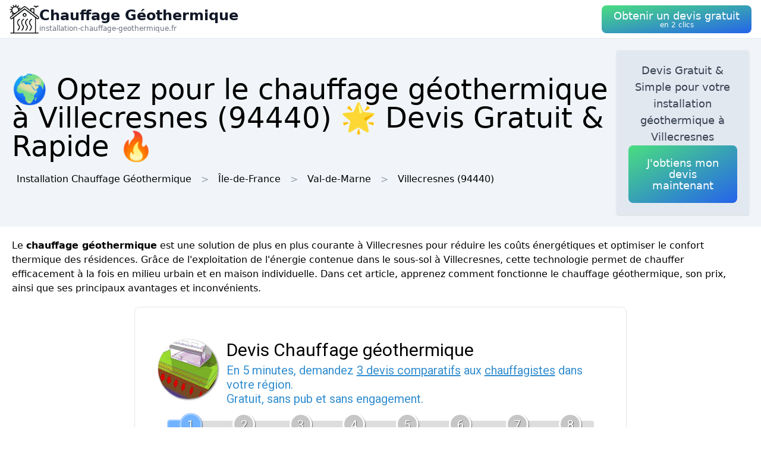

--- FILE ---
content_type: text/html; charset=utf-8
request_url: https://installation-chauffage-geothermique.fr/ville/94075/villecresnes
body_size: 12109
content:
<!DOCTYPE html><html lang="fr"><head><meta charSet="utf-8"/><meta name="viewport" content="width=device-width"/><title>🌍 Optez pour le chauffage géothermique  à Villecresnes (94440) 🌟 Devis Gratuit &amp; Rapide 🔥</title><meta name="description" content="Obtenez un devis gratuit pour installer un système de chauffage géothermique  à Villecresnes (94440). Économisez sur vos factures et respectez l&#x27;environnement."/><meta name="next-head-count" content="4"/><link rel="icon" href="/logo.png"/><meta name="robots" content="noarchive"/><link rel="preload" href="/_next/static/css/3b71bce6cfa9125b.css" as="style"/><link rel="stylesheet" href="/_next/static/css/3b71bce6cfa9125b.css" data-n-g=""/><noscript data-n-css=""></noscript><script defer="" nomodule="" src="/_next/static/chunks/polyfills-78c92fac7aa8fdd8.js"></script><script src="/_next/static/chunks/webpack-3bd417791c23be84.js" defer=""></script><script src="/_next/static/chunks/framework-63157d71ad419e09.js" defer=""></script><script src="/_next/static/chunks/main-f8f803a3020ac4b1.js" defer=""></script><script src="/_next/static/chunks/pages/_app-d488e29b07e5a9b4.js" defer=""></script><script src="/_next/static/chunks/25-816bd4a1192d6bc6.js" defer=""></script><script src="/_next/static/chunks/706-6c6d51f7922d4817.js" defer=""></script><script src="/_next/static/chunks/501-2f3c041aa12485b2.js" defer=""></script><script src="/_next/static/chunks/pages/%5BurlType%5D/%5Bid%5D/%5Bslug%5D-ff009100e2d9ccac.js" defer=""></script><script src="/_next/static/i4pyVEQuAmNG6sDBp7DFy/_buildManifest.js" defer=""></script><script src="/_next/static/i4pyVEQuAmNG6sDBp7DFy/_ssgManifest.js" defer=""></script></head><body><div id="__next"><nav class="sticky top-0 z-10 bg-white backdrop-filter backdrop-blur-lg bg-opacity-50 border-b border-gray-200"><div class="max-w-screen-xl mx-auto px-4"><div class="flex items-center justify-between h-16"><a class="flex items-center gap-1" href="/"><img alt="Logo Chauffage Géothermique" loading="lazy" width="50" height="50" decoding="async" data-nimg="1" style="color:transparent" srcSet="/logo.png?w=64&amp;q=75 1x, /logo.png?w=128&amp;q=75 2x" src="/logo.png?w=128&amp;q=75"/><div class="flex flex-col"><span class="text-xs sm:text-base md:text-2xl text-gray-900 font-semibold">Chauffage Géothermique</span><span class="hidden md:inline-block text-xs text-gray-500 leading-none">installation-chauffage-geothermique.fr</span></div></a><a href="#lead-form"><button class="p-5 text-white bg-gradient-to-br from-green-400 to-blue-600 hover:from-green-500 hover:to-blue-700 focus:ring-4 focus:outline-none focus:ring-green-200 font-medium rounded-lg text-center py-2"><div class="flex flex-col items-center inline-block"><span class="text-sm md:text-lg" style="line-height:1.2rem">Obtenir un devis gratuit</span><span class="text-xs leading-3 hidden md:inline">en 2 clics</span></div></button></a></div></div></nav><header class="bg-slate-100"><div class="mx-auto max-w-screen-xl p-5 flex flex-col md:flex-row justify-between items-center gap-3"><div><h1 class="text-xl sm:text-3xl md:text-5xl">🌍 Optez pour le chauffage géothermique  à Villecresnes (94440) 🌟 Devis Gratuit &amp; Rapide 🔥</h1><div class="mt-3 hidden md:block"><a class="inline-block m-2" href="/">Installation Chauffage Géothermique</a><div class="inline-block before:content-[&#x27;&gt;&#x27;] before:mx-2 before:text-gray-400"><span class="inline-block m-2">Île-de-France</span></div><div class="inline-block before:content-[&#x27;&gt;&#x27;] before:mx-2 before:text-gray-400"><a class="inline-block m-2" href="/departement/94/val-de-marne">Val-de-Marne</a></div><div class="inline-block before:content-[&#x27;&gt;&#x27;] before:mx-2 before:text-gray-400"><a class="inline-block m-2" href="/ville/94075/villecresnes">Villecresnes<!-- --> (94440)</a></div></div></div><div class="bg-slate-200 max-w-md rounded shadow flex flex-col items-center gap-3 text-center p-5"><p class="font-medium text-tremor-title text-tremor-content-emphasis dark:text-dark-tremor-content-emphasis">Devis Gratuit &amp; Simple pour votre installation géothermique  à Villecresnes</p><a href="#lead-form"><button class="p-5 text-white bg-gradient-to-br from-green-400 to-blue-600 hover:from-green-500 hover:to-blue-700 focus:ring-4 focus:outline-none focus:ring-green-200 font-medium rounded-lg text-center "><div class="flex flex-col items-center inline-block"><span class="text-sm md:text-lg" style="line-height:1.2rem">J&#x27;obtiens mon devis maintenant</span></div></button></a></div></div></header><main class="mx-auto max-w-screen-xl p-5"><div id="content"><p>Le <strong>chauffage géothermique</strong> est une solution de plus en plus courante  à Villecresnes pour réduire les coûts énergétiques et optimiser le confort thermique des résidences. Grâce de l&#x27;exploitation de l&#x27;énergie contenue dans le sous-sol à Villecresnes, cette technologie permet de chauffer efficacement à la fois en milieu urbain et en maison individuelle. Dans cet article, apprenez comment fonctionne le chauffage géothermique, son prix, ainsi que ses principaux avantages et inconvénients.</p><div class="tremor-Card-root text-left ring-1 rounded-tremor-default bg-tremor-background ring-tremor-ring shadow-tremor-card dark:bg-dark-tremor-background dark:ring-dark-tremor-ring dark:shadow-dark-tremor-card border-tremor-brand dark:border-dark-tremor-brand p-6 my-5 mx-auto w-full md:w-2/3 relative"><div id="lead-form" style="position:absolute;margin-top:-100px"></div></div><h2>Principe du chauffage géothermique</h2><p>La géothermie vise à tirer parti de la chaleur présente dans le sol pour générer de l&#x27;énergie. Cette énergie renouvelable est captée  à Villecresnes grâce à des capteurs de chaleur disposés à différentes profondeurs, puis acheminée vers un système de chauffage central au sein de l&#x27;habitation.</p><div class="relative my-3 w-full h-48 sm:h-72"><img alt="source chaude" loading="lazy" decoding="async" data-nimg="fill" style="position:absolute;height:100%;width:100%;left:0;top:0;right:0;bottom:0;object-fit:cover;color:transparent" sizes="100vw" srcSet="/photos/source-chaude.jpg?w=640&amp;q=75 640w, /photos/source-chaude.jpg?w=750&amp;q=75 750w, /photos/source-chaude.jpg?w=828&amp;q=75 828w, /photos/source-chaude.jpg?w=1080&amp;q=75 1080w, /photos/source-chaude.jpg?w=1200&amp;q=75 1200w, /photos/source-chaude.jpg?w=1920&amp;q=75 1920w, /photos/source-chaude.jpg?w=2048&amp;q=75 2048w, /photos/source-chaude.jpg?w=3840&amp;q=75 3840w" src="/photos/source-chaude.jpg?w=3840&amp;q=75"/></div><h3>Plusieurs types de capteurs de chaleur</h3><p>En matière de chauffage géothermique à Villecresnes, il y a plusieurs types de capteurs, parmi lesquels voici les principaux :</p>
<ul>
 <li><strong>Capteurs horizontaux :</strong> Enterrés à une petite profondeur (0,6 à 1,2 mètre), ils sont principalement adaptés aux terrains de grande surface (environ 1,5 fois la surface chauffée).</li>
 <li><strong>Capteurs verticaux :</strong> Allant jusqu&#x27;à 120 mètres de profondeur, ils sont privilégiés  à Villecresnes en cas de terrain réduit et permettent une plus grande performance énergétique.</li>
 <li><strong>Capteurs sur nappe phréatique :</strong> Le réseau est immergé au sein d&#x27;une nappe souterraine à Villecresnes, garantissant la récupération de chaleur grâce à l&#x27;eau. Ce type de capteur nécessite toutefois un accès à une nappe relativement proche de l&#x27;habitation pour être réalisable.</li>
</ul>
<h3>Le système de chauffage central</h3>
<p>Une fois captée par les capteurs à Villecresnes, la chaleur est acheminée jusqu&#x27;à une pompe à chaleur géothermique (PAC). Cette dernière exploite la chaleur du sol pour chauffer un fluide caloporteur, qui se déplace ensuite dans le circuit de chauffage central de la habitation. Finalement, la PAC peut également être associée à un ballon d&#x27;eau chaude sanitaire pour assurer le chauffage de l&#x27;eau.</p><div class="relative my-3 w-full h-48 sm:h-72"><img alt="chauffage geothermique" loading="lazy" decoding="async" data-nimg="fill" style="position:absolute;height:100%;width:100%;left:0;top:0;right:0;bottom:0;object-fit:cover;color:transparent" sizes="100vw" srcSet="/photos/chauffage-geothermique.png?w=640&amp;q=75 640w, /photos/chauffage-geothermique.png?w=750&amp;q=75 750w, /photos/chauffage-geothermique.png?w=828&amp;q=75 828w, /photos/chauffage-geothermique.png?w=1080&amp;q=75 1080w, /photos/chauffage-geothermique.png?w=1200&amp;q=75 1200w, /photos/chauffage-geothermique.png?w=1920&amp;q=75 1920w, /photos/chauffage-geothermique.png?w=2048&amp;q=75 2048w, /photos/chauffage-geothermique.png?w=3840&amp;q=75 3840w" src="/photos/chauffage-geothermique.png?w=3840&amp;q=75"/></div><h2>Prix des installations de chauffage géothermique</h2><p>Le coût d’une installation de chauffage géothermique à Villecresnes dépend en fonction de divers facteurs, tels que le type de capteurs utilisés, la superficie de votre habitation et votre situation géographique. De manière générale, voici quelques indications tarifaires :</p>
<ul>
 <li><strong>Chauffage géothermique avec capteurs horizontaux :</strong> Comptez entre 10 000 et 20 000 euros hors taxe pour l&#x27;installation à Villecresnes, d&#x27;après la complexité du chantier et la surface des capteurs nécessaires.</li>
 <li><strong>Chauffage géothermique avec capteurs verticaux :</strong> Le budget demandé est généralement entre 15 000 et 30 000 euros hors taxe à Villecresnes, en raison des travaux de forage plus conséquents.</li>
 <li><strong>Chauffage géothermique sur nappe phréatique :</strong> Les tarifs peuvent fluctuer entre 10 000 et 25 000 euros hors taxe, en fonction de la distance nécessaire pour atteindre la nappe et les potentielles contraintes techniques relatives aux pompages.</li>
</ul>
<p>Il est crucial de noter que ces prix à Villecresnes peuvent varier considérablement et qu&#x27;il convient de obtenir plusieurs devis afin de avoir une meilleure idée des coûts proposés.</p><div class="relative my-3 w-full h-48 sm:h-72"><img alt="geothermie" loading="lazy" decoding="async" data-nimg="fill" style="position:absolute;height:100%;width:100%;left:0;top:0;right:0;bottom:0;object-fit:cover;color:transparent" sizes="100vw" srcSet="/photos/geothermie.jpg?w=640&amp;q=75 640w, /photos/geothermie.jpg?w=750&amp;q=75 750w, /photos/geothermie.jpg?w=828&amp;q=75 828w, /photos/geothermie.jpg?w=1080&amp;q=75 1080w, /photos/geothermie.jpg?w=1200&amp;q=75 1200w, /photos/geothermie.jpg?w=1920&amp;q=75 1920w, /photos/geothermie.jpg?w=2048&amp;q=75 2048w, /photos/geothermie.jpg?w=3840&amp;q=75 3840w" src="/photos/geothermie.jpg?w=3840&amp;q=75"/></div><h2>Atouts du chauffage géothermique</h2><p>Opter à Villecresnes pour le chauffage géothermique présente de multiples avantages :</p>
<ul>
 <li><strong>Économies d&#x27;énergie :</strong> En capitalisant sur une source d&#x27;énergie renouvelable, le chauffage géothermique garantit un rendement thermique supérieur, aidant de réduire significativement vos factures énergétiques à Villecresnes.</li>
 <li><strong>Respect de l&#x27;environnement :</strong> Exploitant une énergie propre, cette technologie contribue activement à la réduction des émissions de gaz à effet de serre et participe ainsi à la lutte contre le réchauffement climatique.</li>
 <li><strong>Confort et régulation :</strong> Le chauffage géothermique diffuse une chaleur confortable, homogène et constante dans chaque pièce de l&#x27;habitation, optimisant ainsi le confort des occupants à Villecresnes</li>
 <li><strong>Valorisation du patrimoine :</strong> Une installation géothermique est considérée comme un investissement rentable à long terme et favorise l&#x27;augmentation de la valeur de votre bien immobilier sur le marché à Villecresnes</li>
</ul><div class="relative my-3 w-full h-48 sm:h-72"><img alt="maison chauffage geothermique tuyaux" loading="lazy" decoding="async" data-nimg="fill" style="position:absolute;height:100%;width:100%;left:0;top:0;right:0;bottom:0;object-fit:cover;color:transparent" sizes="100vw" srcSet="/photos/maison-chauffage-geothermique-tuyaux.png?w=640&amp;q=75 640w, /photos/maison-chauffage-geothermique-tuyaux.png?w=750&amp;q=75 750w, /photos/maison-chauffage-geothermique-tuyaux.png?w=828&amp;q=75 828w, /photos/maison-chauffage-geothermique-tuyaux.png?w=1080&amp;q=75 1080w, /photos/maison-chauffage-geothermique-tuyaux.png?w=1200&amp;q=75 1200w, /photos/maison-chauffage-geothermique-tuyaux.png?w=1920&amp;q=75 1920w, /photos/maison-chauffage-geothermique-tuyaux.png?w=2048&amp;q=75 2048w, /photos/maison-chauffage-geothermique-tuyaux.png?w=3840&amp;q=75 3840w" src="/photos/maison-chauffage-geothermique-tuyaux.png?w=3840&amp;q=75"/></div><h2>Limites du chauffage géothermique</h2><p>Cependant, en dépit de ses avantages, il est important de mentionner certains inconvénients liés au chauffage géothermique :</p>
<ul>
 <li><strong>Coût initial important :</strong> Bien que rapidement rentabilisé grâce aux économies d&#x27;énergie réalisées, l&#x27;investissement initial pour une installation géothermique demeure élevé à Villecresnes.</li>
 <li><strong>Travaux conséquents :</strong> Les travaux nécessaires à l&#x27;installation des capteurs de chaleur, notamment en cas de forage vertical, peuvent s&#x27;avérer importants et perturbants pour les occupants de la maison ou du jardin.</li>
 <li><strong>Entretien régulier :</strong> Pour assurer le bon fonctionnement du système de chauffage géothermique à Villecresnes, un entretien annuel est nécessaire, générant des frais supplémentaires à prendre en compte.</li>
</ul>
<p>Pour conclure, bien que le coût initial puisse être élevé, le chauffage géothermique offre de nombreux avantages en termes d&#x27;économies d&#x27;énergie, de respect de l&#x27;environnement et de confort pour les occupants. Pensez à vous renseigner auprès de professionnels du secteur à Villecresnes pour étudier la faisabilité de votre projet et obtenir un devis personnalisé.</p>
</div></main><div class="mx-auto max-w-screen-xl p-5"><div class="flex flex-col justify-center items-center gap-5"><a href="#lead-form"><button class="p-5 text-white bg-gradient-to-br from-green-400 to-blue-600 hover:from-green-500 hover:to-blue-700 focus:ring-4 focus:outline-none focus:ring-green-200 font-medium rounded-lg text-center "><div class="flex flex-col items-center inline-block"><span class="text-sm md:text-lg" style="line-height:1.2rem">Obtenir un devis gratuitement</span></div></button></a><div class="tremor-Card-root relative w-full text-left ring-1 rounded-tremor-default bg-tremor-background ring-tremor-ring shadow-tremor-card dark:bg-dark-tremor-background dark:ring-dark-tremor-ring dark:shadow-dark-tremor-card border-tremor-brand dark:border-dark-tremor-brand p-6 flex gap-3"><div class="mb-5 last:mb-0 relative w-1/2"><p class="text-tremor-title text-tremor-content-emphasis dark:text-dark-tremor-content-emphasis text-xl font-bold mb-1">Villes voisines</p><ul class="max-h-36 overflow-y-scroll pb-8"><li class="block my-1"><a class="block p-3 border rounded text-gray-700 hover:text-gray-900" href="/ville/94048/marolles-en-brie-94">Installation Chauffage Géothermique<!-- --> <!-- -->Marolles-en-Brie</a></li><li class="block my-1"><a class="block p-3 border rounded text-gray-700 hover:text-gray-900" href="/ville/94047/mandres-les-roses">Installation Chauffage Géothermique<!-- --> <!-- -->Mandres-les-Roses</a></li><li class="block my-1"><a class="block p-3 border rounded text-gray-700 hover:text-gray-900" href="/ville/94056/perigny-94">Installation Chauffage Géothermique<!-- --> <!-- -->Périgny</a></li><li class="block my-1"><a class="block p-3 border rounded text-gray-700 hover:text-gray-900" href="/ville/91691/yerres">Installation Chauffage Géothermique<!-- --> <!-- -->Yerres</a></li><li class="block my-1"><a class="block p-3 border rounded text-gray-700 hover:text-gray-900" href="/ville/94070/santeny">Installation Chauffage Géothermique<!-- --> <!-- -->Santeny</a></li><li class="block my-1"><a class="block p-3 border rounded text-gray-700 hover:text-gray-900" href="/ville/22224/ploulec-h">Installation Chauffage Géothermique<!-- --> <!-- -->Ploulec&#x27;h</a></li><li class="block my-1"><a class="block p-3 border rounded text-gray-700 hover:text-gray-900" href="/ville/91114/brunoy">Installation Chauffage Géothermique<!-- --> <!-- -->Brunoy</a></li><li class="block my-1"><a class="block p-3 border rounded text-gray-700 hover:text-gray-900" href="/ville/77450/servon-77">Installation Chauffage Géothermique<!-- --> <!-- -->Servon</a></li><li class="block my-1"><a class="block p-3 border rounded text-gray-700 hover:text-gray-900" href="/ville/91097/boussy-saint-antoine">Installation Chauffage Géothermique<!-- --> <!-- -->Boussy-Saint-Antoine</a></li><li class="block my-1"><a class="block p-3 border rounded text-gray-700 hover:text-gray-900" href="/ville/94004/boissy-saint-leger">Installation Chauffage Géothermique<!-- --> <!-- -->Boissy-Saint-Léger</a></li><li class="block my-1"><a class="block p-3 border rounded text-gray-700 hover:text-gray-900" href="/ville/91215/epinay-sous-senart">Installation Chauffage Géothermique<!-- --> <!-- -->Épinay-sous-Sénart</a></li><li class="block my-1"><a class="block p-3 border rounded text-gray-700 hover:text-gray-900" href="/ville/94044/limeil-brevannes">Installation Chauffage Géothermique<!-- --> <!-- -->Limeil-Brévannes</a></li><li class="block my-1"><a class="block p-3 border rounded text-gray-700 hover:text-gray-900" href="/ville/91631/varennes-jarcy">Installation Chauffage Géothermique<!-- --> <!-- -->Varennes-Jarcy</a></li><li class="block my-1"><a class="block p-3 border rounded text-gray-700 hover:text-gray-900" href="/ville/94071/sucy-en-brie">Installation Chauffage Géothermique<!-- --> <!-- -->Sucy-en-Brie</a></li><li class="block my-1"><a class="block p-3 border rounded text-gray-700 hover:text-gray-900" href="/ville/91514/quincy-sous-senart">Installation Chauffage Géothermique<!-- --> <!-- -->Quincy-sous-Sénart</a></li><li class="block my-1"><a class="block p-3 border rounded text-gray-700 hover:text-gray-900" href="/ville/77122/combs-la-ville">Installation Chauffage Géothermique<!-- --> <!-- -->Combs-la-Ville</a></li><li class="block my-1"><a class="block p-3 border rounded text-gray-700 hover:text-gray-900" href="/ville/91191/crosne">Installation Chauffage Géothermique<!-- --> <!-- -->Crosne</a></li><li class="block my-1"><a class="block p-3 border rounded text-gray-700 hover:text-gray-900" href="/ville/94074/valenton">Installation Chauffage Géothermique<!-- --> <!-- -->Valenton</a></li><li class="block my-1"><a class="block p-3 border rounded text-gray-700 hover:text-gray-900" href="/ville/94078/villeneuve-saint-georges">Installation Chauffage Géothermique<!-- --> <!-- -->Villeneuve-Saint-Georges</a></li><li class="block my-1"><a class="block p-3 border rounded text-gray-700 hover:text-gray-900" href="/ville/77249/lesigny-77">Installation Chauffage Géothermique<!-- --> <!-- -->Lésigny</a></li><li class="block my-1"><a class="block p-3 border rounded text-gray-700 hover:text-gray-900" href="/ville/91421/montgeron">Installation Chauffage Géothermique<!-- --> <!-- -->Montgeron</a></li><li class="block my-1"><a class="block p-3 border rounded text-gray-700 hover:text-gray-900" href="/ville/94011/bonneuil-sur-marne">Installation Chauffage Géothermique<!-- --> <!-- -->Bonneuil-sur-Marne</a></li><li class="block my-1"><a class="block p-3 border rounded text-gray-700 hover:text-gray-900" href="/ville/22030/caouennec-lanvezeac">Installation Chauffage Géothermique<!-- --> <!-- -->Caouënnec-Lanvézéac</a></li><li class="block my-1"><a class="block p-3 border rounded text-gray-700 hover:text-gray-900" href="/ville/77053/brie-comte-robert">Installation Chauffage Géothermique<!-- --> <!-- -->Brie-Comte-Robert</a></li><li class="block my-1"><a class="block p-3 border rounded text-gray-700 hover:text-gray-900" href="/ville/94055/ormesson-sur-marne">Installation Chauffage Géothermique<!-- --> <!-- -->Ormesson-sur-Marne</a></li><li class="block my-1"><a class="block p-3 border rounded text-gray-700 hover:text-gray-900" href="/ville/94053/noiseau">Installation Chauffage Géothermique<!-- --> <!-- -->Noiseau</a></li><li class="block my-1"><a class="block p-3 border rounded text-gray-700 hover:text-gray-900" href="/ville/77180/ferolles-attilly">Installation Chauffage Géothermique<!-- --> <!-- -->Férolles-Attilly</a></li><li class="block my-1"><a class="block p-3 border rounded text-gray-700 hover:text-gray-900" href="/ville/94060/queue-en-brie">Installation Chauffage Géothermique<!-- --> <!-- -->La Queue-en-Brie</a></li><li class="block my-1"><a class="block p-3 border rounded text-gray-700 hover:text-gray-900" href="/ville/94001/ablon-sur-seine">Installation Chauffage Géothermique<!-- --> <!-- -->Ablon-sur-Seine</a></li><li class="block my-1"><a class="block p-3 border rounded text-gray-700 hover:text-gray-900" href="/ville/94077/villeneuve-le-roi">Installation Chauffage Géothermique<!-- --> <!-- -->Villeneuve-le-Roi</a></li></ul><div class="inset-x-0 bottom-0 flex justify-center bg-gradient-to-t from-white pt-8 absolute"></div></div><div class="mb-5 last:mb-0 relative w-1/2"><p class="text-tremor-title text-tremor-content-emphasis dark:text-dark-tremor-content-emphasis text-xl font-bold mb-1">Départements</p><ul class="max-h-36 overflow-y-scroll pb-8"><li class="block my-1"><a class="block p-3 border rounded text-gray-700 hover:text-gray-900" href="/departement/01/ain">Installation Chauffage Géothermique<!-- --> <!-- -->Ain</a></li><li class="block my-1"><a class="block p-3 border rounded text-gray-700 hover:text-gray-900" href="/departement/02/aisne">Installation Chauffage Géothermique<!-- --> <!-- -->Aisne</a></li><li class="block my-1"><a class="block p-3 border rounded text-gray-700 hover:text-gray-900" href="/departement/03/allier">Installation Chauffage Géothermique<!-- --> <!-- -->Allier</a></li><li class="block my-1"><a class="block p-3 border rounded text-gray-700 hover:text-gray-900" href="/departement/04/alpes-de-haute-provence">Installation Chauffage Géothermique<!-- --> <!-- -->Alpes-de-Haute-Provence</a></li><li class="block my-1"><a class="block p-3 border rounded text-gray-700 hover:text-gray-900" href="/departement/05/hautes-alpes">Installation Chauffage Géothermique<!-- --> <!-- -->Hautes-Alpes</a></li><li class="block my-1"><a class="block p-3 border rounded text-gray-700 hover:text-gray-900" href="/departement/06/alpes-maritimes">Installation Chauffage Géothermique<!-- --> <!-- -->Alpes-Maritimes</a></li><li class="block my-1"><a class="block p-3 border rounded text-gray-700 hover:text-gray-900" href="/departement/07/ardeche">Installation Chauffage Géothermique<!-- --> <!-- -->Ardèche</a></li><li class="block my-1"><a class="block p-3 border rounded text-gray-700 hover:text-gray-900" href="/departement/08/ardennes">Installation Chauffage Géothermique<!-- --> <!-- -->Ardennes</a></li><li class="block my-1"><a class="block p-3 border rounded text-gray-700 hover:text-gray-900" href="/departement/09/ariege">Installation Chauffage Géothermique<!-- --> <!-- -->Ariège</a></li><li class="block my-1"><a class="block p-3 border rounded text-gray-700 hover:text-gray-900" href="/departement/10/aube">Installation Chauffage Géothermique<!-- --> <!-- -->Aube</a></li><li class="block my-1"><a class="block p-3 border rounded text-gray-700 hover:text-gray-900" href="/departement/11/aude">Installation Chauffage Géothermique<!-- --> <!-- -->Aude</a></li><li class="block my-1"><a class="block p-3 border rounded text-gray-700 hover:text-gray-900" href="/departement/12/aveyron">Installation Chauffage Géothermique<!-- --> <!-- -->Aveyron</a></li><li class="block my-1"><a class="block p-3 border rounded text-gray-700 hover:text-gray-900" href="/departement/13/bouches-du-rhone">Installation Chauffage Géothermique<!-- --> <!-- -->Bouches-du-Rhône</a></li><li class="block my-1"><a class="block p-3 border rounded text-gray-700 hover:text-gray-900" href="/departement/14/calvados">Installation Chauffage Géothermique<!-- --> <!-- -->Calvados</a></li><li class="block my-1"><a class="block p-3 border rounded text-gray-700 hover:text-gray-900" href="/departement/15/cantal">Installation Chauffage Géothermique<!-- --> <!-- -->Cantal</a></li><li class="block my-1"><a class="block p-3 border rounded text-gray-700 hover:text-gray-900" href="/departement/16/charente">Installation Chauffage Géothermique<!-- --> <!-- -->Charente</a></li><li class="block my-1"><a class="block p-3 border rounded text-gray-700 hover:text-gray-900" href="/departement/17/charente-maritime">Installation Chauffage Géothermique<!-- --> <!-- -->Charente-Maritime</a></li><li class="block my-1"><a class="block p-3 border rounded text-gray-700 hover:text-gray-900" href="/departement/18/cher">Installation Chauffage Géothermique<!-- --> <!-- -->Cher</a></li><li class="block my-1"><a class="block p-3 border rounded text-gray-700 hover:text-gray-900" href="/departement/19/correze">Installation Chauffage Géothermique<!-- --> <!-- -->Corrèze</a></li><li class="block my-1"><a class="block p-3 border rounded text-gray-700 hover:text-gray-900" href="/departement/21/cote-d-or">Installation Chauffage Géothermique<!-- --> <!-- -->Côte-d&#x27;Or</a></li><li class="block my-1"><a class="block p-3 border rounded text-gray-700 hover:text-gray-900" href="/departement/22/cotes-d-armor">Installation Chauffage Géothermique<!-- --> <!-- -->Côtes-d&#x27;Armor</a></li><li class="block my-1"><a class="block p-3 border rounded text-gray-700 hover:text-gray-900" href="/departement/23/creuse">Installation Chauffage Géothermique<!-- --> <!-- -->Creuse</a></li><li class="block my-1"><a class="block p-3 border rounded text-gray-700 hover:text-gray-900" href="/departement/24/dordogne">Installation Chauffage Géothermique<!-- --> <!-- -->Dordogne</a></li><li class="block my-1"><a class="block p-3 border rounded text-gray-700 hover:text-gray-900" href="/departement/25/doubs">Installation Chauffage Géothermique<!-- --> <!-- -->Doubs</a></li><li class="block my-1"><a class="block p-3 border rounded text-gray-700 hover:text-gray-900" href="/departement/26/drome">Installation Chauffage Géothermique<!-- --> <!-- -->Drôme</a></li><li class="block my-1"><a class="block p-3 border rounded text-gray-700 hover:text-gray-900" href="/departement/27/eure">Installation Chauffage Géothermique<!-- --> <!-- -->Eure</a></li><li class="block my-1"><a class="block p-3 border rounded text-gray-700 hover:text-gray-900" href="/departement/28/eure-et-loir">Installation Chauffage Géothermique<!-- --> <!-- -->Eure-et-Loir</a></li><li class="block my-1"><a class="block p-3 border rounded text-gray-700 hover:text-gray-900" href="/departement/29/finistere">Installation Chauffage Géothermique<!-- --> <!-- -->Finistère</a></li><li class="block my-1"><a class="block p-3 border rounded text-gray-700 hover:text-gray-900" href="/departement/2a/corse-du-sud">Installation Chauffage Géothermique<!-- --> <!-- -->Corse-du-Sud</a></li><li class="block my-1"><a class="block p-3 border rounded text-gray-700 hover:text-gray-900" href="/departement/2b/haute-corse">Installation Chauffage Géothermique<!-- --> <!-- -->Haute-Corse</a></li><li class="block my-1"><a class="block p-3 border rounded text-gray-700 hover:text-gray-900" href="/departement/30/gard">Installation Chauffage Géothermique<!-- --> <!-- -->Gard</a></li><li class="block my-1"><a class="block p-3 border rounded text-gray-700 hover:text-gray-900" href="/departement/31/haute-garonne">Installation Chauffage Géothermique<!-- --> <!-- -->Haute-Garonne</a></li><li class="block my-1"><a class="block p-3 border rounded text-gray-700 hover:text-gray-900" href="/departement/32/gers">Installation Chauffage Géothermique<!-- --> <!-- -->Gers</a></li><li class="block my-1"><a class="block p-3 border rounded text-gray-700 hover:text-gray-900" href="/departement/33/gironde">Installation Chauffage Géothermique<!-- --> <!-- -->Gironde</a></li><li class="block my-1"><a class="block p-3 border rounded text-gray-700 hover:text-gray-900" href="/departement/34/herault">Installation Chauffage Géothermique<!-- --> <!-- -->Hérault</a></li><li class="block my-1"><a class="block p-3 border rounded text-gray-700 hover:text-gray-900" href="/departement/35/ille-et-vilaine">Installation Chauffage Géothermique<!-- --> <!-- -->Ille-et-Vilaine</a></li><li class="block my-1"><a class="block p-3 border rounded text-gray-700 hover:text-gray-900" href="/departement/36/indre">Installation Chauffage Géothermique<!-- --> <!-- -->Indre</a></li><li class="block my-1"><a class="block p-3 border rounded text-gray-700 hover:text-gray-900" href="/departement/37/indre-et-loire">Installation Chauffage Géothermique<!-- --> <!-- -->Indre-et-Loire</a></li><li class="block my-1"><a class="block p-3 border rounded text-gray-700 hover:text-gray-900" href="/departement/38/isere">Installation Chauffage Géothermique<!-- --> <!-- -->Isère</a></li><li class="block my-1"><a class="block p-3 border rounded text-gray-700 hover:text-gray-900" href="/departement/39/jura">Installation Chauffage Géothermique<!-- --> <!-- -->Jura</a></li><li class="block my-1"><a class="block p-3 border rounded text-gray-700 hover:text-gray-900" href="/departement/40/landes">Installation Chauffage Géothermique<!-- --> <!-- -->Landes</a></li><li class="block my-1"><a class="block p-3 border rounded text-gray-700 hover:text-gray-900" href="/departement/41/loir-et-cher">Installation Chauffage Géothermique<!-- --> <!-- -->Loir-et-Cher</a></li><li class="block my-1"><a class="block p-3 border rounded text-gray-700 hover:text-gray-900" href="/departement/42/loire">Installation Chauffage Géothermique<!-- --> <!-- -->Loire</a></li><li class="block my-1"><a class="block p-3 border rounded text-gray-700 hover:text-gray-900" href="/departement/43/haute-loire">Installation Chauffage Géothermique<!-- --> <!-- -->Haute-Loire</a></li><li class="block my-1"><a class="block p-3 border rounded text-gray-700 hover:text-gray-900" href="/departement/44/loire-atlantique">Installation Chauffage Géothermique<!-- --> <!-- -->Loire-Atlantique</a></li><li class="block my-1"><a class="block p-3 border rounded text-gray-700 hover:text-gray-900" href="/departement/45/loiret">Installation Chauffage Géothermique<!-- --> <!-- -->Loiret</a></li><li class="block my-1"><a class="block p-3 border rounded text-gray-700 hover:text-gray-900" href="/departement/46/lot">Installation Chauffage Géothermique<!-- --> <!-- -->Lot</a></li><li class="block my-1"><a class="block p-3 border rounded text-gray-700 hover:text-gray-900" href="/departement/47/lot-et-garonne">Installation Chauffage Géothermique<!-- --> <!-- -->Lot-et-Garonne</a></li><li class="block my-1"><a class="block p-3 border rounded text-gray-700 hover:text-gray-900" href="/departement/48/lozere">Installation Chauffage Géothermique<!-- --> <!-- -->Lozère</a></li><li class="block my-1"><a class="block p-3 border rounded text-gray-700 hover:text-gray-900" href="/departement/49/maine-et-loire">Installation Chauffage Géothermique<!-- --> <!-- -->Maine-et-Loire</a></li><li class="block my-1"><a class="block p-3 border rounded text-gray-700 hover:text-gray-900" href="/departement/50/manche">Installation Chauffage Géothermique<!-- --> <!-- -->Manche</a></li><li class="block my-1"><a class="block p-3 border rounded text-gray-700 hover:text-gray-900" href="/departement/51/marne">Installation Chauffage Géothermique<!-- --> <!-- -->Marne</a></li><li class="block my-1"><a class="block p-3 border rounded text-gray-700 hover:text-gray-900" href="/departement/52/haute-marne">Installation Chauffage Géothermique<!-- --> <!-- -->Haute-Marne</a></li><li class="block my-1"><a class="block p-3 border rounded text-gray-700 hover:text-gray-900" href="/departement/53/mayenne">Installation Chauffage Géothermique<!-- --> <!-- -->Mayenne</a></li><li class="block my-1"><a class="block p-3 border rounded text-gray-700 hover:text-gray-900" href="/departement/54/meurthe-et-moselle">Installation Chauffage Géothermique<!-- --> <!-- -->Meurthe-et-Moselle</a></li><li class="block my-1"><a class="block p-3 border rounded text-gray-700 hover:text-gray-900" href="/departement/55/meuse">Installation Chauffage Géothermique<!-- --> <!-- -->Meuse</a></li><li class="block my-1"><a class="block p-3 border rounded text-gray-700 hover:text-gray-900" href="/departement/56/morbihan">Installation Chauffage Géothermique<!-- --> <!-- -->Morbihan</a></li><li class="block my-1"><a class="block p-3 border rounded text-gray-700 hover:text-gray-900" href="/departement/57/moselle">Installation Chauffage Géothermique<!-- --> <!-- -->Moselle</a></li><li class="block my-1"><a class="block p-3 border rounded text-gray-700 hover:text-gray-900" href="/departement/58/nievre">Installation Chauffage Géothermique<!-- --> <!-- -->Nièvre</a></li><li class="block my-1"><a class="block p-3 border rounded text-gray-700 hover:text-gray-900" href="/departement/59/nord">Installation Chauffage Géothermique<!-- --> <!-- -->Nord</a></li><li class="block my-1"><a class="block p-3 border rounded text-gray-700 hover:text-gray-900" href="/departement/60/oise">Installation Chauffage Géothermique<!-- --> <!-- -->Oise</a></li><li class="block my-1"><a class="block p-3 border rounded text-gray-700 hover:text-gray-900" href="/departement/61/orne">Installation Chauffage Géothermique<!-- --> <!-- -->Orne</a></li><li class="block my-1"><a class="block p-3 border rounded text-gray-700 hover:text-gray-900" href="/departement/62/pas-de-calais">Installation Chauffage Géothermique<!-- --> <!-- -->Pas-de-Calais</a></li><li class="block my-1"><a class="block p-3 border rounded text-gray-700 hover:text-gray-900" href="/departement/63/puy-de-dome">Installation Chauffage Géothermique<!-- --> <!-- -->Puy-de-Dôme</a></li><li class="block my-1"><a class="block p-3 border rounded text-gray-700 hover:text-gray-900" href="/departement/64/pyrenees-atlantiques">Installation Chauffage Géothermique<!-- --> <!-- -->Pyrénées-Atlantiques</a></li><li class="block my-1"><a class="block p-3 border rounded text-gray-700 hover:text-gray-900" href="/departement/65/hautes-pyrenees">Installation Chauffage Géothermique<!-- --> <!-- -->Hautes-Pyrénées</a></li><li class="block my-1"><a class="block p-3 border rounded text-gray-700 hover:text-gray-900" href="/departement/66/pyrenees-orientales">Installation Chauffage Géothermique<!-- --> <!-- -->Pyrénées-Orientales</a></li><li class="block my-1"><a class="block p-3 border rounded text-gray-700 hover:text-gray-900" href="/departement/67/bas-rhin">Installation Chauffage Géothermique<!-- --> <!-- -->Bas-Rhin</a></li><li class="block my-1"><a class="block p-3 border rounded text-gray-700 hover:text-gray-900" href="/departement/68/haut-rhin">Installation Chauffage Géothermique<!-- --> <!-- -->Haut-Rhin</a></li><li class="block my-1"><a class="block p-3 border rounded text-gray-700 hover:text-gray-900" href="/departement/69/rhone">Installation Chauffage Géothermique<!-- --> <!-- -->Rhône</a></li><li class="block my-1"><a class="block p-3 border rounded text-gray-700 hover:text-gray-900" href="/departement/70/haute-saone">Installation Chauffage Géothermique<!-- --> <!-- -->Haute-Saône</a></li><li class="block my-1"><a class="block p-3 border rounded text-gray-700 hover:text-gray-900" href="/departement/71/saone-et-loire">Installation Chauffage Géothermique<!-- --> <!-- -->Saône-et-Loire</a></li><li class="block my-1"><a class="block p-3 border rounded text-gray-700 hover:text-gray-900" href="/departement/72/sarthe">Installation Chauffage Géothermique<!-- --> <!-- -->Sarthe</a></li><li class="block my-1"><a class="block p-3 border rounded text-gray-700 hover:text-gray-900" href="/departement/73/savoie">Installation Chauffage Géothermique<!-- --> <!-- -->Savoie</a></li><li class="block my-1"><a class="block p-3 border rounded text-gray-700 hover:text-gray-900" href="/departement/74/haute-savoie">Installation Chauffage Géothermique<!-- --> <!-- -->Haute-Savoie</a></li><li class="block my-1"><a class="block p-3 border rounded text-gray-700 hover:text-gray-900" href="/departement/75/paris">Installation Chauffage Géothermique<!-- --> <!-- -->Paris</a></li><li class="block my-1"><a class="block p-3 border rounded text-gray-700 hover:text-gray-900" href="/departement/76/seine-maritime">Installation Chauffage Géothermique<!-- --> <!-- -->Seine-Maritime</a></li><li class="block my-1"><a class="block p-3 border rounded text-gray-700 hover:text-gray-900" href="/departement/77/seine-et-marne">Installation Chauffage Géothermique<!-- --> <!-- -->Seine-et-Marne</a></li><li class="block my-1"><a class="block p-3 border rounded text-gray-700 hover:text-gray-900" href="/departement/78/yvelines">Installation Chauffage Géothermique<!-- --> <!-- -->Yvelines</a></li><li class="block my-1"><a class="block p-3 border rounded text-gray-700 hover:text-gray-900" href="/departement/79/deux-sevres">Installation Chauffage Géothermique<!-- --> <!-- -->Deux-Sèvres</a></li><li class="block my-1"><a class="block p-3 border rounded text-gray-700 hover:text-gray-900" href="/departement/80/somme">Installation Chauffage Géothermique<!-- --> <!-- -->Somme</a></li><li class="block my-1"><a class="block p-3 border rounded text-gray-700 hover:text-gray-900" href="/departement/81/tarn">Installation Chauffage Géothermique<!-- --> <!-- -->Tarn</a></li><li class="block my-1"><a class="block p-3 border rounded text-gray-700 hover:text-gray-900" href="/departement/82/tarn-et-garonne">Installation Chauffage Géothermique<!-- --> <!-- -->Tarn-et-Garonne</a></li><li class="block my-1"><a class="block p-3 border rounded text-gray-700 hover:text-gray-900" href="/departement/83/var">Installation Chauffage Géothermique<!-- --> <!-- -->Var</a></li><li class="block my-1"><a class="block p-3 border rounded text-gray-700 hover:text-gray-900" href="/departement/84/vaucluse">Installation Chauffage Géothermique<!-- --> <!-- -->Vaucluse</a></li><li class="block my-1"><a class="block p-3 border rounded text-gray-700 hover:text-gray-900" href="/departement/85/vendee">Installation Chauffage Géothermique<!-- --> <!-- -->Vendée</a></li><li class="block my-1"><a class="block p-3 border rounded text-gray-700 hover:text-gray-900" href="/departement/86/vienne">Installation Chauffage Géothermique<!-- --> <!-- -->Vienne</a></li><li class="block my-1"><a class="block p-3 border rounded text-gray-700 hover:text-gray-900" href="/departement/87/haute-vienne">Installation Chauffage Géothermique<!-- --> <!-- -->Haute-Vienne</a></li><li class="block my-1"><a class="block p-3 border rounded text-gray-700 hover:text-gray-900" href="/departement/88/vosges">Installation Chauffage Géothermique<!-- --> <!-- -->Vosges</a></li><li class="block my-1"><a class="block p-3 border rounded text-gray-700 hover:text-gray-900" href="/departement/89/yonne">Installation Chauffage Géothermique<!-- --> <!-- -->Yonne</a></li><li class="block my-1"><a class="block p-3 border rounded text-gray-700 hover:text-gray-900" href="/departement/90/territoire-de-belfort">Installation Chauffage Géothermique<!-- --> <!-- -->Territoire de Belfort</a></li><li class="block my-1"><a class="block p-3 border rounded text-gray-700 hover:text-gray-900" href="/departement/91/essonne">Installation Chauffage Géothermique<!-- --> <!-- -->Essonne</a></li><li class="block my-1"><a class="block p-3 border rounded text-gray-700 hover:text-gray-900" href="/departement/92/hauts-de-seine">Installation Chauffage Géothermique<!-- --> <!-- -->Hauts-de-Seine</a></li><li class="block my-1"><a class="block p-3 border rounded text-gray-700 hover:text-gray-900" href="/departement/93/seine-saint-denis">Installation Chauffage Géothermique<!-- --> <!-- -->Seine-Saint-Denis</a></li><li class="block my-1"><a class="block p-3 border rounded text-gray-700 hover:text-gray-900" href="/departement/94/val-de-marne">Installation Chauffage Géothermique<!-- --> <!-- -->Val-de-Marne</a></li><li class="block my-1"><a class="block p-3 border rounded text-gray-700 hover:text-gray-900" href="/departement/95/val-d-oise">Installation Chauffage Géothermique<!-- --> <!-- -->Val-d&#x27;Oise</a></li><li class="block my-1"><a class="block p-3 border rounded text-gray-700 hover:text-gray-900" href="/departement/971/guadeloupe">Installation Chauffage Géothermique<!-- --> <!-- -->Guadeloupe</a></li><li class="block my-1"><a class="block p-3 border rounded text-gray-700 hover:text-gray-900" href="/departement/972/martinique">Installation Chauffage Géothermique<!-- --> <!-- -->Martinique</a></li><li class="block my-1"><a class="block p-3 border rounded text-gray-700 hover:text-gray-900" href="/departement/973/guyane">Installation Chauffage Géothermique<!-- --> <!-- -->Guyane</a></li><li class="block my-1"><a class="block p-3 border rounded text-gray-700 hover:text-gray-900" href="/departement/974/la-reunion">Installation Chauffage Géothermique<!-- --> <!-- -->La Réunion</a></li><li class="block my-1"><a class="block p-3 border rounded text-gray-700 hover:text-gray-900" href="/departement/976/mayotte">Installation Chauffage Géothermique<!-- --> <!-- -->Mayotte</a></li></ul><div class="inset-x-0 bottom-0 flex justify-center bg-gradient-to-t from-white pt-8 absolute"></div></div></div></div></div><footer class="mx-auto max-w-screen-xl p-5 border-t border-gray-200 mt-5"><div class="flex flex-col items-center gap-3"><a href="#lead-form"><button class="p-5 text-white bg-gradient-to-br from-green-400 to-blue-600 hover:from-green-500 hover:to-blue-700 focus:ring-4 focus:outline-none focus:ring-green-200 font-medium rounded-lg text-center "><div class="flex flex-col items-center inline-block"><span class="text-sm md:text-lg" style="line-height:1.2rem">J&#x27;obtiens mon devis maintenant &amp; gratuitement</span></div></button></a><a class="text-gray-500 hover:text-gray-700 flex items-center" href="/contact"><svg xmlns="http://www.w3.org/2000/svg" fill="none" viewBox="0 0 24 24" stroke-width="1.5" stroke="currentColor" aria-hidden="true" class="h-4 w-4 inline-block mr-1"><path stroke-linecap="round" stroke-linejoin="round" d="M10.125 2.25h-4.5c-.621 0-1.125.504-1.125 1.125v17.25c0 .621.504 1.125 1.125 1.125h12.75c.621 0 1.125-.504 1.125-1.125v-9M10.125 2.25h.375a9 9 0 019 9v.375M10.125 2.25A3.375 3.375 0 0113.5 5.625v1.5c0 .621.504 1.125 1.125 1.125h1.5a3.375 3.375 0 013.375 3.375M9 15l2.25 2.25L15 12"></path></svg>Faire apparaitre mon entreprise sur cette page</a><div class="flex flex-col md:flex-row justify-center items-center gap-3 md:gap-5"><a class="text-gray-500 hover:text-gray-700 flex items-center" href="/mentions"><svg xmlns="http://www.w3.org/2000/svg" fill="none" viewBox="0 0 24 24" stroke-width="1.5" stroke="currentColor" aria-hidden="true" class="h-4 w-4 inline-block mr-1"><path stroke-linecap="round" stroke-linejoin="round" d="M20.25 14.15v4.25c0 1.094-.787 2.036-1.872 2.18-2.087.277-4.216.42-6.378.42s-4.291-.143-6.378-.42c-1.085-.144-1.872-1.086-1.872-2.18v-4.25m16.5 0a2.18 2.18 0 00.75-1.661V8.706c0-1.081-.768-2.015-1.837-2.175a48.114 48.114 0 00-3.413-.387m4.5 8.006c-.194.165-.42.295-.673.38A23.978 23.978 0 0112 15.75c-2.648 0-5.195-.429-7.577-1.22a2.016 2.016 0 01-.673-.38m0 0A2.18 2.18 0 013 12.489V8.706c0-1.081.768-2.015 1.837-2.175a48.111 48.111 0 013.413-.387m7.5 0V5.25A2.25 2.25 0 0013.5 3h-3a2.25 2.25 0 00-2.25 2.25v.894m7.5 0a48.667 48.667 0 00-7.5 0M12 12.75h.008v.008H12v-.008z"></path></svg>Mentions légales</a><a class="text-gray-500 hover:text-gray-700 flex items-center" href="/contact"><svg xmlns="http://www.w3.org/2000/svg" fill="none" viewBox="0 0 24 24" stroke-width="1.5" stroke="currentColor" aria-hidden="true" class="h-4 w-4 inline-block mr-1"><path stroke-linecap="round" d="M16.5 12a4.5 4.5 0 11-9 0 4.5 4.5 0 019 0zm0 0c0 1.657 1.007 3 2.25 3S21 13.657 21 12a9 9 0 10-2.636 6.364M16.5 12V8.25"></path></svg>Contactez nous</a></div><div class="text-gray-500 text-sm">© <!-- -->2024<!-- --> <!-- -->installation-chauffage-geothermique.fr</div></div></footer></div><script id="__NEXT_DATA__" type="application/json">{"props":{"pageProps":{"location":{"id":"94075","parentId":"94","slug":"villecresnes","name":"Villecresnes","zipcodes":"94440","population":"9598000","area":"5.62","latitude":"48.7167","longitude":"2.53333","density":"1707","altitudeMin":"49","altitudeMax":"112","type":"city"},"related":{"Villes voisines":[{"id":"94048","parentId":"94","slug":"marolles-en-brie-94","name":"Marolles-en-Brie","zipcodes":"94440","population":"4968000","area":"4.59","latitude":"48.7333","longitude":"2.55","density":"1082","altitudeMin":"57","altitudeMax":"102","type":"city","distance":2.2141},{"id":"94047","parentId":"94","slug":"mandres-les-roses","name":"Mandres-les-Roses","zipcodes":"94520","population":"4413000","area":"3.3","latitude":"48.7","longitude":"2.55","density":"1337","altitudeMin":"39","altitudeMax":"97","type":"city","distance":2.2236},{"id":"94056","parentId":"94","slug":"perigny-94","name":"Périgny","zipcodes":"94520","population":"2311000","area":"2.79","latitude":"48.7","longitude":"2.55","density":"828","altitudeMin":"42","altitudeMax":"97","type":"city","distance":2.2236},{"id":"91691","parentId":"91","slug":"yerres","name":"Yerres","zipcodes":"91330","population":"29050000","area":"9.84","latitude":"48.7167","longitude":"2.5","density":"2952","altitudeMin":"32","altitudeMax":"116","type":"city","distance":2.4452},{"id":"94070","parentId":"94","slug":"santeny","name":"Santeny","zipcodes":"94440","population":"3724000","area":"9.91","latitude":"48.7167","longitude":"2.56667","density":"375","altitudeMin":"60","altitudeMax":"105","type":"city","distance":2.446},{"id":"22224","parentId":"22","slug":"ploulec-h","name":"Ploulec'h","zipcodes":"22300","population":"1678000","area":"10.15","latitude":"48.7181","longitude":"2.49556","density":"165","altitudeMin":"0","altitudeMax":"102","type":"city","distance":2.7753},{"id":"91114","parentId":"91","slug":"brunoy","name":"Brunoy","zipcodes":"91800","population":"25377000","area":"6.62","latitude":"48.7","longitude":"2.5","density":"3833","altitudeMin":"37","altitudeMax":"94","type":"city","distance":3.0707},{"id":"77450","parentId":"77","slug":"servon-77","name":"Servon","zipcodes":"77170","population":"2974000","area":"7.4","latitude":"48.7167","longitude":"2.58333","density":"401","altitudeMin":"65","altitudeMax":"97","type":"city","distance":3.6682},{"id":"91097","parentId":"91","slug":"boussy-saint-antoine","name":"Boussy-Saint-Antoine","zipcodes":"91800","population":"6292000","area":"2.9","latitude":"48.6833","longitude":"2.53333","density":"2169","altitudeMin":"39","altitudeMax":"90","type":"city","distance":3.7139},{"id":"94004","parentId":"94","slug":"boissy-saint-leger","name":"Boissy-Saint-Léger","zipcodes":"94470","population":"16705000","area":"8.94","latitude":"48.75","longitude":"2.51667","density":"1868","altitudeMin":"37","altitudeMax":"102","type":"city","distance":3.8992},{"id":"91215","parentId":"91","slug":"epinay-sous-senart","name":"Épinay-sous-Sénart","zipcodes":"91860","population":"12171000","area":"3.58","latitude":"48.6833","longitude":"2.51667","density":"3399","altitudeMin":"37","altitudeMax":"87","type":"city","distance":3.91},{"id":"94044","parentId":"94","slug":"limeil-brevannes","name":"Limeil-Brévannes","zipcodes":"94450","population":"19901000","area":"6.93","latitude":"48.7333","longitude":"2.48333","density":"2871","altitudeMin":"35","altitudeMax":"94","type":"city","distance":4.1059},{"id":"91631","parentId":"91","slug":"varennes-jarcy","name":"Varennes-Jarcy","zipcodes":"91480","population":"2373000","area":"5.48","latitude":"48.6781","longitude":"2.55972","density":"433","altitudeMin":"42","altitudeMax":"94","type":"city","distance":4.7089},{"id":"94071","parentId":"94","slug":"sucy-en-brie","name":"Sucy-en-Brie","zipcodes":"94880","population":"25820000","area":"10.43","latitude":"48.7667","longitude":"2.53333","density":"2475","altitudeMin":"33","altitudeMax":"110","type":"city","distance":5.5597},{"id":"91514","parentId":"91","slug":"quincy-sous-senart","name":"Quincy-sous-Sénart","zipcodes":"91480","population":"8048000","area":"5.2","latitude":"48.6667","longitude":"2.53333","density":"1547","altitudeMin":"42","altitudeMax":"89","type":"city","distance":5.5597},{"id":"77122","parentId":"77","slug":"combs-la-ville","name":"Combs-la-Ville","zipcodes":"77380","population":"21554000","area":"14.48","latitude":"48.6667","longitude":"2.56667","density":"1488","altitudeMin":"43","altitudeMax":"91","type":"city","distance":6.0745},{"id":"91191","parentId":"91","slug":"crosne","name":"Crosne","zipcodes":"91560","population":"9143000","area":"2.48","latitude":"48.7167","longitude":"2.45","density":"3686","altitudeMin":"30","altitudeMax":"92","type":"city","distance":6.1135},{"id":"94074","parentId":"94","slug":"valenton","name":"Valenton","zipcodes":"94460","population":"12081000","area":"5.31","latitude":"48.75","longitude":"2.46667","density":"2275","altitudeMin":"32","altitudeMax":"88","type":"city","distance":6.1328},{"id":"94078","parentId":"94","slug":"villeneuve-saint-georges","name":"Villeneuve-Saint-Georges","zipcodes":"94190","population":"32239000","area":"8.75","latitude":"48.7333","longitude":"2.45","density":"3684","altitudeMin":"30","altitudeMax":"93","type":"city","distance":6.3851},{"id":"77249","parentId":"77","slug":"lesigny-77","name":"Lésigny","zipcodes":"77150","population":"7442000","area":"10.13","latitude":"48.7333","longitude":"2.61667","density":"734","altitudeMin":"69","altitudeMax":"121","type":"city","distance":6.3858},{"id":"91421","parentId":"91","slug":"montgeron","name":"Montgeron","zipcodes":"91230","population":"22880000","area":"11.22","latitude":"48.7","longitude":"2.45","density":"2039","altitudeMin":"31","altitudeMax":"88","type":"city","distance":6.3902},{"id":"94011","parentId":"94","slug":"bonneuil-sur-marne","name":"Bonneuil-sur-Marne","zipcodes":"94380","population":"16513000","area":"5.51","latitude":"48.7667","longitude":"2.48333","density":"2996","altitudeMin":"32","altitudeMax":"74","type":"city","distance":6.6598},{"id":"22030","parentId":"22","slug":"caouennec-lanvezeac","name":"Caouënnec-Lanvézéac","zipcodes":"22300","population":"879000","area":"7.07","latitude":"48.7037","longitude":"2.62445","density":"124","altitudeMin":"34","altitudeMax":"105","type":"city","distance":6.8403},{"id":"77053","parentId":"77","slug":"brie-comte-robert","name":"Brie-Comte-Robert","zipcodes":"77170","population":"16251000","area":"19.93","latitude":"48.6833","longitude":"2.61667","density":"815","altitudeMin":"47","altitudeMax":"104","type":"city","distance":7.1555},{"id":"94055","parentId":"94","slug":"ormesson-sur-marne","name":"Ormesson-sur-Marne","zipcodes":"94490","population":"9904000","area":"3.41","latitude":"48.7833","longitude":"2.55","density":"2904","altitudeMin":"44","altitudeMax":"108","type":"city","distance":7.5058},{"id":"94053","parentId":"94","slug":"noiseau","name":"Noiseau","zipcodes":"94880","population":"4669000","area":"4.49","latitude":"48.7833","longitude":"2.55","density":"1039","altitudeMin":"54","altitudeMax":"104","type":"city","distance":7.5058},{"id":"77180","parentId":"77","slug":"ferolles-attilly","name":"Férolles-Attilly","zipcodes":"77150","population":"1123000","area":"12.76","latitude":"48.7333","longitude":"2.63333","density":"88","altitudeMin":"72","altitudeMax":"107","type":"city","distance":7.5639},{"id":"94060","parentId":"94","slug":"queue-en-brie","name":"La Queue-en-Brie","zipcodes":"94510","population":"11381000","area":"9.16","latitude":"48.7833","longitude":"2.58333","density":"1242","altitudeMin":"69","altitudeMax":"107","type":"city","distance":8.2632},{"id":"94001","parentId":"94","slug":"ablon-sur-seine","name":"Ablon-sur-Seine","zipcodes":"94480","population":"5171000","area":"1.11","latitude":"48.7167","longitude":"2.41667","density":"4658","altitudeMin":"32","altitudeMax":"85","type":"city","distance":8.5587},{"id":"94077","parentId":"94","slug":"villeneuve-le-roi","name":"Villeneuve-le-Roi","zipcodes":"94290","population":"18479000","area":"8.4","latitude":"48.7333","longitude":"2.41667","density":"2199","altitudeMin":"30","altitudeMax":"91","type":"city","distance":8.7541}],"Départements":[{"id":"01","parentId":"84","slug":"ain","name":"Ain","mainCityId":"01053","type":"department"},{"id":"02","parentId":"32","slug":"aisne","name":"Aisne","mainCityId":"02408","type":"department"},{"id":"03","parentId":"84","slug":"allier","name":"Allier","mainCityId":"03190","type":"department"},{"id":"04","parentId":"93","slug":"alpes-de-haute-provence","name":"Alpes-de-Haute-Provence","mainCityId":"04070","type":"department"},{"id":"05","parentId":"93","slug":"hautes-alpes","name":"Hautes-Alpes","mainCityId":"05061","type":"department"},{"id":"06","parentId":"93","slug":"alpes-maritimes","name":"Alpes-Maritimes","mainCityId":"06088","type":"department"},{"id":"07","parentId":"84","slug":"ardeche","name":"Ardèche","mainCityId":"07186","type":"department"},{"id":"08","parentId":"44","slug":"ardennes","name":"Ardennes","mainCityId":"08105","type":"department"},{"id":"09","parentId":"76","slug":"ariege","name":"Ariège","mainCityId":"09122","type":"department"},{"id":"10","parentId":"44","slug":"aube","name":"Aube","mainCityId":"10387","type":"department"},{"id":"11","parentId":"76","slug":"aude","name":"Aude","mainCityId":"11069","type":"department"},{"id":"12","parentId":"76","slug":"aveyron","name":"Aveyron","mainCityId":"12202","type":"department"},{"id":"13","parentId":"93","slug":"bouches-du-rhone","name":"Bouches-du-Rhône","mainCityId":"13055","type":"department"},{"id":"14","parentId":"28","slug":"calvados","name":"Calvados","mainCityId":"14118","type":"department"},{"id":"15","parentId":"84","slug":"cantal","name":"Cantal","mainCityId":"15014","type":"department"},{"id":"16","parentId":"75","slug":"charente","name":"Charente","mainCityId":"16015","type":"department"},{"id":"17","parentId":"75","slug":"charente-maritime","name":"Charente-Maritime","mainCityId":"17300","type":"department"},{"id":"18","parentId":"24","slug":"cher","name":"Cher","mainCityId":"18033","type":"department"},{"id":"19","parentId":"75","slug":"correze","name":"Corrèze","mainCityId":"19272","type":"department"},{"id":"21","parentId":"27","slug":"cote-d-or","name":"Côte-d'Or","mainCityId":"21231","type":"department"},{"id":"22","parentId":"53","slug":"cotes-d-armor","name":"Côtes-d'Armor","mainCityId":"22278","type":"department"},{"id":"23","parentId":"75","slug":"creuse","name":"Creuse","mainCityId":"23096","type":"department"},{"id":"24","parentId":"75","slug":"dordogne","name":"Dordogne","mainCityId":"24322","type":"department"},{"id":"25","parentId":"27","slug":"doubs","name":"Doubs","mainCityId":"25056","type":"department"},{"id":"26","parentId":"84","slug":"drome","name":"Drôme","mainCityId":"26362","type":"department"},{"id":"27","parentId":"28","slug":"eure","name":"Eure","mainCityId":"27229","type":"department"},{"id":"28","parentId":"24","slug":"eure-et-loir","name":"Eure-et-Loir","mainCityId":"28085","type":"department"},{"id":"29","parentId":"53","slug":"finistere","name":"Finistère","mainCityId":"29232","type":"department"},{"id":"2A","parentId":"94","slug":"corse-du-sud","name":"Corse-du-Sud","mainCityId":"2A004","type":"department"},{"id":"2B","parentId":"94","slug":"haute-corse","name":"Haute-Corse","mainCityId":"2B033","type":"department"},{"id":"30","parentId":"76","slug":"gard","name":"Gard","mainCityId":"30189","type":"department"},{"id":"31","parentId":"76","slug":"haute-garonne","name":"Haute-Garonne","mainCityId":"31555","type":"department"},{"id":"32","parentId":"76","slug":"gers","name":"Gers","mainCityId":"32013","type":"department"},{"id":"33","parentId":"75","slug":"gironde","name":"Gironde","mainCityId":"33063","type":"department"},{"id":"34","parentId":"76","slug":"herault","name":"Hérault","mainCityId":"34172","type":"department"},{"id":"35","parentId":"53","slug":"ille-et-vilaine","name":"Ille-et-Vilaine","mainCityId":"35238","type":"department"},{"id":"36","parentId":"24","slug":"indre","name":"Indre","mainCityId":"36044","type":"department"},{"id":"37","parentId":"24","slug":"indre-et-loire","name":"Indre-et-Loire","mainCityId":"37261","type":"department"},{"id":"38","parentId":"84","slug":"isere","name":"Isère","mainCityId":"38185","type":"department"},{"id":"39","parentId":"27","slug":"jura","name":"Jura","mainCityId":"39300","type":"department"},{"id":"40","parentId":"75","slug":"landes","name":"Landes","mainCityId":"40192","type":"department"},{"id":"41","parentId":"24","slug":"loir-et-cher","name":"Loir-et-Cher","mainCityId":"41018","type":"department"},{"id":"42","parentId":"84","slug":"loire","name":"Loire","mainCityId":"42218","type":"department"},{"id":"43","parentId":"84","slug":"haute-loire","name":"Haute-Loire","mainCityId":"43157","type":"department"},{"id":"44","parentId":"52","slug":"loire-atlantique","name":"Loire-Atlantique","mainCityId":"44109","type":"department"},{"id":"45","parentId":"24","slug":"loiret","name":"Loiret","mainCityId":"45234","type":"department"},{"id":"46","parentId":"76","slug":"lot","name":"Lot","mainCityId":"46042","type":"department"},{"id":"47","parentId":"75","slug":"lot-et-garonne","name":"Lot-et-Garonne","mainCityId":"47001","type":"department"},{"id":"48","parentId":"76","slug":"lozere","name":"Lozère","mainCityId":"48095","type":"department"},{"id":"49","parentId":"52","slug":"maine-et-loire","name":"Maine-et-Loire","mainCityId":"49007","type":"department"},{"id":"50","parentId":"28","slug":"manche","name":"Manche","mainCityId":"50502","type":"department"},{"id":"51","parentId":"44","slug":"marne","name":"Marne","mainCityId":"51108","type":"department"},{"id":"52","parentId":"44","slug":"haute-marne","name":"Haute-Marne","mainCityId":"52121","type":"department"},{"id":"53","parentId":"52","slug":"mayenne","name":"Mayenne","mainCityId":"53130","type":"department"},{"id":"54","parentId":"44","slug":"meurthe-et-moselle","name":"Meurthe-et-Moselle","mainCityId":"54395","type":"department"},{"id":"55","parentId":"44","slug":"meuse","name":"Meuse","mainCityId":"55029","type":"department"},{"id":"56","parentId":"53","slug":"morbihan","name":"Morbihan","mainCityId":"56260","type":"department"},{"id":"57","parentId":"44","slug":"moselle","name":"Moselle","mainCityId":"57463","type":"department"},{"id":"58","parentId":"27","slug":"nievre","name":"Nièvre","mainCityId":"58194","type":"department"},{"id":"59","parentId":"32","slug":"nord","name":"Nord","mainCityId":"59350","type":"department"},{"id":"60","parentId":"32","slug":"oise","name":"Oise","mainCityId":"60057","type":"department"},{"id":"61","parentId":"28","slug":"orne","name":"Orne","mainCityId":"61001","type":"department"},{"id":"62","parentId":"32","slug":"pas-de-calais","name":"Pas-de-Calais","mainCityId":"62041","type":"department"},{"id":"63","parentId":"84","slug":"puy-de-dome","name":"Puy-de-Dôme","mainCityId":"63113","type":"department"},{"id":"64","parentId":"75","slug":"pyrenees-atlantiques","name":"Pyrénées-Atlantiques","mainCityId":"64445","type":"department"},{"id":"65","parentId":"76","slug":"hautes-pyrenees","name":"Hautes-Pyrénées","mainCityId":"65440","type":"department"},{"id":"66","parentId":"76","slug":"pyrenees-orientales","name":"Pyrénées-Orientales","mainCityId":"66136","type":"department"},{"id":"67","parentId":"44","slug":"bas-rhin","name":"Bas-Rhin","mainCityId":"67482","type":"department"},{"id":"68","parentId":"44","slug":"haut-rhin","name":"Haut-Rhin","mainCityId":"68066","type":"department"},{"id":"69","parentId":"84","slug":"rhone","name":"Rhône","mainCityId":"69123","type":"department"},{"id":"70","parentId":"27","slug":"haute-saone","name":"Haute-Saône","mainCityId":"70550","type":"department"},{"id":"71","parentId":"27","slug":"saone-et-loire","name":"Saône-et-Loire","mainCityId":"71270","type":"department"},{"id":"72","parentId":"52","slug":"sarthe","name":"Sarthe","mainCityId":"72181","type":"department"},{"id":"73","parentId":"84","slug":"savoie","name":"Savoie","mainCityId":"73065","type":"department"},{"id":"74","parentId":"84","slug":"haute-savoie","name":"Haute-Savoie","mainCityId":"74010","type":"department"},{"id":"75","parentId":"11","slug":"paris","name":"Paris","mainCityId":"75056","type":"department"},{"id":"76","parentId":"28","slug":"seine-maritime","name":"Seine-Maritime","mainCityId":"76540","type":"department"},{"id":"77","parentId":"11","slug":"seine-et-marne","name":"Seine-et-Marne","mainCityId":"77288","type":"department"},{"id":"78","parentId":"11","slug":"yvelines","name":"Yvelines","mainCityId":"78646","type":"department"},{"id":"79","parentId":"75","slug":"deux-sevres","name":"Deux-Sèvres","mainCityId":"79191","type":"department"},{"id":"80","parentId":"32","slug":"somme","name":"Somme","mainCityId":"80021","type":"department"},{"id":"81","parentId":"76","slug":"tarn","name":"Tarn","mainCityId":"81004","type":"department"},{"id":"82","parentId":"76","slug":"tarn-et-garonne","name":"Tarn-et-Garonne","mainCityId":"82121","type":"department"},{"id":"83","parentId":"93","slug":"var","name":"Var","mainCityId":"83137","type":"department"},{"id":"84","parentId":"93","slug":"vaucluse","name":"Vaucluse","mainCityId":"84007","type":"department"},{"id":"85","parentId":"52","slug":"vendee","name":"Vendée","mainCityId":"85191","type":"department"},{"id":"86","parentId":"75","slug":"vienne","name":"Vienne","mainCityId":"86194","type":"department"},{"id":"87","parentId":"75","slug":"haute-vienne","name":"Haute-Vienne","mainCityId":"87085","type":"department"},{"id":"88","parentId":"44","slug":"vosges","name":"Vosges","mainCityId":"88160","type":"department"},{"id":"89","parentId":"27","slug":"yonne","name":"Yonne","mainCityId":"89024","type":"department"},{"id":"90","parentId":"27","slug":"territoire-de-belfort","name":"Territoire de Belfort","mainCityId":"90010","type":"department"},{"id":"91","parentId":"11","slug":"essonne","name":"Essonne","mainCityId":"91228","type":"department"},{"id":"92","parentId":"11","slug":"hauts-de-seine","name":"Hauts-de-Seine","mainCityId":"92050","type":"department"},{"id":"93","parentId":"11","slug":"seine-saint-denis","name":"Seine-Saint-Denis","mainCityId":"93008","type":"department"},{"id":"94","parentId":"11","slug":"val-de-marne","name":"Val-de-Marne","mainCityId":"94028","type":"department"},{"id":"95","parentId":"11","slug":"val-d-oise","name":"Val-d'Oise","mainCityId":"95500","type":"department"},{"id":"971","parentId":"01","slug":"guadeloupe","name":"Guadeloupe","mainCityId":"97105","type":"department"},{"id":"972","parentId":"02","slug":"martinique","name":"Martinique","mainCityId":"97209","type":"department"},{"id":"973","parentId":"03","slug":"guyane","name":"Guyane","mainCityId":"97302","type":"department"},{"id":"974","parentId":"04","slug":"la-reunion","name":"La Réunion","mainCityId":"97411","type":"department"},{"id":"976","parentId":"06","slug":"mayotte","name":"Mayotte","mainCityId":"97608","type":"department"}]},"breadcrumb":[{"id":"11","slug":"ile-de-france","name":"Île-de-France","mainCityId":"75056","type":"region"},{"id":"94","parentId":"11","slug":"val-de-marne","name":"Val-de-Marne","mainCityId":"94028","type":"department"},{"id":"94075","parentId":"94","slug":"villecresnes","name":"Villecresnes","zipcodes":"94440","population":"9598000","area":"5.62","latitude":"48.7167","longitude":"2.53333","density":"1707","altitudeMin":"49","altitudeMax":"112","type":"city"}],"entities":[],"content":["\u003cp\u003eLe \u003cstrong\u003echauffage géothermique\u003c/strong\u003e est une solution de plus en plus courante  à Villecresnes pour réduire les coûts énergétiques et optimiser le confort thermique des résidences. Grâce de l'exploitation de l'énergie contenue dans le sous-sol à Villecresnes, cette technologie permet de chauffer efficacement à la fois en milieu urbain et en maison individuelle. Dans cet article, apprenez comment fonctionne le chauffage géothermique, son prix, ainsi que ses principaux avantages et inconvénients.\u003c/p\u003e","[[LEADFORM]]","\u003ch2\u003ePrincipe du chauffage géothermique\u003c/h2\u003e\n\u003cp\u003eLa géothermie vise à tirer parti de la chaleur présente dans le sol pour générer de l'énergie. Cette énergie renouvelable est captée  à Villecresnes grâce à des capteurs de chaleur disposés à différentes profondeurs, puis acheminée vers un système de chauffage central au sein de l'habitation.\u003c/p\u003e","[[IMAGE:source-chaude.jpg]]","\u003ch3\u003ePlusieurs types de capteurs de chaleur\u003c/h3\u003e\n\u003cp\u003eEn matière de chauffage géothermique à Villecresnes, il y a plusieurs types de capteurs, parmi lesquels voici les principaux :\u003c/p\u003e\n\u003cul\u003e\n \u003cli\u003e\u003cstrong\u003eCapteurs horizontaux :\u003c/strong\u003e Enterrés à une petite profondeur (0,6 à 1,2 mètre), ils sont principalement adaptés aux terrains de grande surface (environ 1,5 fois la surface chauffée).\u003c/li\u003e\n \u003cli\u003e\u003cstrong\u003eCapteurs verticaux :\u003c/strong\u003e Allant jusqu'à 120 mètres de profondeur, ils sont privilégiés  à Villecresnes en cas de terrain réduit et permettent une plus grande performance énergétique.\u003c/li\u003e\n \u003cli\u003e\u003cstrong\u003eCapteurs sur nappe phréatique :\u003c/strong\u003e Le réseau est immergé au sein d'une nappe souterraine à Villecresnes, garantissant la récupération de chaleur grâce à l'eau. Ce type de capteur nécessite toutefois un accès à une nappe relativement proche de l'habitation pour être réalisable.\u003c/li\u003e\n\u003c/ul\u003e\n\u003ch3\u003eLe système de chauffage central\u003c/h3\u003e\n\u003cp\u003eUne fois captée par les capteurs à Villecresnes, la chaleur est acheminée jusqu'à une pompe à chaleur géothermique (PAC). Cette dernière exploite la chaleur du sol pour chauffer un fluide caloporteur, qui se déplace ensuite dans le circuit de chauffage central de la habitation. Finalement, la PAC peut également être associée à un ballon d'eau chaude sanitaire pour assurer le chauffage de l'eau.\u003c/p\u003e","[[IMAGE:chauffage-geothermique.png]]","\u003ch2\u003ePrix des installations de chauffage géothermique\u003c/h2\u003e\n\u003cp\u003eLe coût d’une installation de chauffage géothermique à Villecresnes dépend en fonction de divers facteurs, tels que le type de capteurs utilisés, la superficie de votre habitation et votre situation géographique. De manière générale, voici quelques indications tarifaires :\u003c/p\u003e\n\u003cul\u003e\n \u003cli\u003e\u003cstrong\u003eChauffage géothermique avec capteurs horizontaux :\u003c/strong\u003e Comptez entre 10 000 et 20 000 euros hors taxe pour l'installation à Villecresnes, d'après la complexité du chantier et la surface des capteurs nécessaires.\u003c/li\u003e\n \u003cli\u003e\u003cstrong\u003eChauffage géothermique avec capteurs verticaux :\u003c/strong\u003e Le budget demandé est généralement entre 15 000 et 30 000 euros hors taxe à Villecresnes, en raison des travaux de forage plus conséquents.\u003c/li\u003e\n \u003cli\u003e\u003cstrong\u003eChauffage géothermique sur nappe phréatique :\u003c/strong\u003e Les tarifs peuvent fluctuer entre 10 000 et 25 000 euros hors taxe, en fonction de la distance nécessaire pour atteindre la nappe et les potentielles contraintes techniques relatives aux pompages.\u003c/li\u003e\n\u003c/ul\u003e\n\u003cp\u003eIl est crucial de noter que ces prix à Villecresnes peuvent varier considérablement et qu'il convient de obtenir plusieurs devis afin de avoir une meilleure idée des coûts proposés.\u003c/p\u003e","[[IMAGE:geothermie.jpg]]","\u003ch2\u003eAtouts du chauffage géothermique\u003c/h2\u003e\n\u003cp\u003eOpter à Villecresnes pour le chauffage géothermique présente de multiples avantages\u0026nbsp;:\u003c/p\u003e\n\u003cul\u003e\n \u003cli\u003e\u003cstrong\u003eÉconomies d'énergie :\u003c/strong\u003e En capitalisant sur une source d'énergie renouvelable, le chauffage géothermique garantit un rendement thermique supérieur, aidant de réduire significativement vos factures énergétiques à Villecresnes.\u003c/li\u003e\n \u003cli\u003e\u003cstrong\u003eRespect de l'environnement :\u003c/strong\u003e Exploitant une énergie propre, cette technologie contribue activement à la réduction des émissions de gaz à effet de serre et participe ainsi à la lutte contre le réchauffement climatique.\u003c/li\u003e\n \u003cli\u003e\u003cstrong\u003eConfort et régulation :\u003c/strong\u003e Le chauffage géothermique diffuse une chaleur confortable, homogène et constante dans chaque pièce de l'habitation, optimisant ainsi le confort des occupants à Villecresnes\u003c/li\u003e\n \u003cli\u003e\u003cstrong\u003eValorisation du patrimoine :\u003c/strong\u003e Une installation géothermique est considérée comme un investissement rentable à long terme et favorise l'augmentation de la valeur de votre bien immobilier sur le marché à Villecresnes\u003c/li\u003e\n\u003c/ul\u003e","[[IMAGE:maison-chauffage-geothermique-tuyaux.png]]","\u003ch2\u003eLimites du chauffage géothermique\u003c/h2\u003e\n\u003cp\u003eCependant, en dépit de ses avantages, il est important de mentionner certains inconvénients liés au chauffage géothermique\u0026nbsp;:\u003c/p\u003e\n\u003cul\u003e\n \u003cli\u003e\u003cstrong\u003eCoût initial important :\u003c/strong\u003e Bien que rapidement rentabilisé grâce aux économies d'énergie réalisées, l'investissement initial pour une installation géothermique demeure élevé à Villecresnes.\u003c/li\u003e\n \u003cli\u003e\u003cstrong\u003eTravaux conséquents :\u003c/strong\u003e Les travaux nécessaires à l'installation des capteurs de chaleur, notamment en cas de forage vertical, peuvent s'avérer importants et perturbants pour les occupants de la maison ou du jardin.\u003c/li\u003e\n \u003cli\u003e\u003cstrong\u003eEntretien régulier :\u003c/strong\u003e Pour assurer le bon fonctionnement du système de chauffage géothermique à Villecresnes, un entretien annuel est nécessaire, générant des frais supplémentaires à prendre en compte.\u003c/li\u003e\n\u003c/ul\u003e\n\u003cp\u003ePour conclure, bien que le coût initial puisse être élevé, le chauffage géothermique offre de nombreux avantages en termes d'économies d'énergie, de respect de l'environnement et de confort pour les occupants. Pensez à vous renseigner auprès de professionnels du secteur à Villecresnes pour étudier la faisabilité de votre projet et obtenir un devis personnalisé.\u003c/p\u003e\n"],"config":{"domain":"installation-chauffage-geothermique.fr","siteTitle":"Chauffage Géothermique","mainKeyword":"Installation Chauffage Géothermique","pageTitle":"🌍 Optez pour le chauffage géothermique  à Villecresnes (94440) 🌟 Devis Gratuit \u0026 Rapide 🔥","metaDescription":"Obtenez un devis gratuit pour installer un système de chauffage géothermique  à Villecresnes (94440). Économisez sur vos factures et respectez l'environnement.","heroInsertTitle":"Devis Gratuit \u0026 Simple pour votre installation géothermique  à Villecresnes","entitiesTitle":"Carte des artisans spécialisés en installation de chauffage géothermique  à Villecresnes","ctaLeads":{"navbar":{"text":"Obtenir un devis gratuit","subtext":"en 2 clics"},"hero":{"text":"J'obtiens mon devis maintenant"},"footer":{"text":"J'obtiens mon devis maintenant \u0026 gratuitement"},"default":{"text":"Obtenir un devis gratuitement"}},"viteUnDevis":{"partenaireId":2050,"categorieId":93},"contactDiscordWebhook":"https://discord.com/api/webhooks/1150846927093649532/dzoPJtJMDkWR3lGKtUTJJHBwPT22kQeO_wg2CtzY7-UBUqZpjZwK2yvRPy8SWJlxrpbX"}},"__N_SSG":true},"page":"/[urlType]/[id]/[slug]","query":{"urlType":"ville","id":"94075","slug":"villecresnes"},"buildId":"i4pyVEQuAmNG6sDBp7DFy","isFallback":false,"gsp":true,"scriptLoader":[]}</script><script defer src="https://static.cloudflareinsights.com/beacon.min.js/vcd15cbe7772f49c399c6a5babf22c1241717689176015" integrity="sha512-ZpsOmlRQV6y907TI0dKBHq9Md29nnaEIPlkf84rnaERnq6zvWvPUqr2ft8M1aS28oN72PdrCzSjY4U6VaAw1EQ==" data-cf-beacon='{"version":"2024.11.0","token":"71b6912910154f75be30de319f96b1ac","r":1,"server_timing":{"name":{"cfCacheStatus":true,"cfEdge":true,"cfExtPri":true,"cfL4":true,"cfOrigin":true,"cfSpeedBrain":true},"location_startswith":null}}' crossorigin="anonymous"></script>
</body></html>